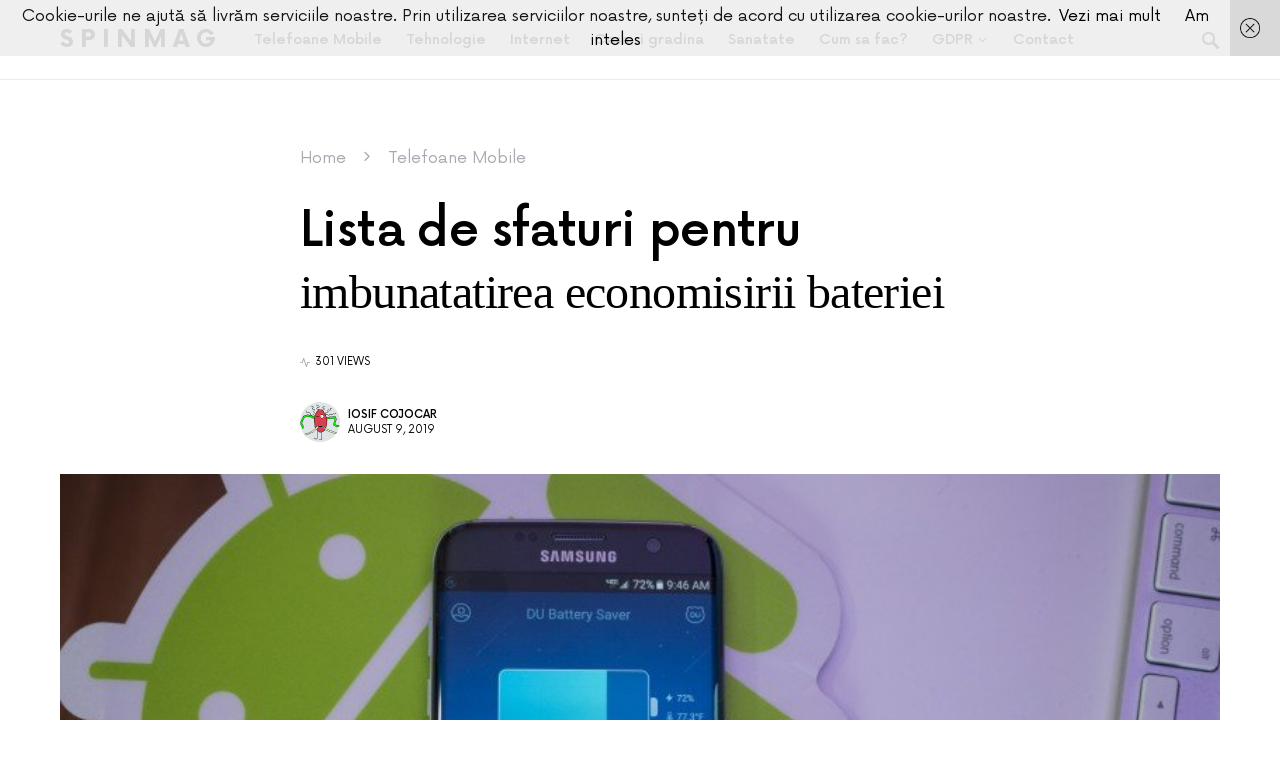

--- FILE ---
content_type: text/html; charset=UTF-8
request_url: https://spinmag.org/lista-de-sfaturi-pentru-imbunatatirea-economisirii-bateriei/
body_size: 15805
content:
<!doctype html>
<html lang="en-US">
<head>
	<meta charset="UTF-8" />
	<meta name="viewport" content="width=device-width, initial-scale=1" />
	<link rel="profile" href="https://gmpg.org/xfn/11" />
	<meta name='robots' content='index, follow, max-image-preview:large, max-snippet:-1, max-video-preview:-1' />

	<!-- This site is optimized with the Yoast SEO plugin v26.8 - https://yoast.com/product/yoast-seo-wordpress/ -->
	<title>Lista de sfaturi pentru imbunatatirea economisirii bateriei</title>
	<link rel="canonical" href="https://spinmag.org/lista-de-sfaturi-pentru-imbunatatirea-economisirii-bateriei/" />
	<meta property="og:locale" content="en_US" />
	<meta property="og:type" content="article" />
	<meta property="og:title" content="Lista de sfaturi pentru imbunatatirea economisirii bateriei" />
	<meta property="og:description" content="Bateria telefonului este probabil prima din lista de piese telefoane care va poate crea neplaceri, iar acest lucru&hellip;" />
	<meta property="og:url" content="https://spinmag.org/lista-de-sfaturi-pentru-imbunatatirea-economisirii-bateriei/" />
	<meta property="og:site_name" content="SpinMag" />
	<meta property="article:published_time" content="2019-08-09T17:37:00+00:00" />
	<meta property="article:modified_time" content="2024-09-24T08:25:53+00:00" />
	<meta property="og:image" content="https://spinmag.org/wp-content/uploads/2019/08/Lista-de-sfaturi-pentru-imbunatatirea-economisirii-bateriei.jpg" />
	<meta property="og:image:width" content="825" />
	<meta property="og:image:height" content="510" />
	<meta property="og:image:type" content="image/jpeg" />
	<meta name="author" content="Iosif Cojocar" />
	<meta name="twitter:card" content="summary_large_image" />
	<meta name="twitter:label1" content="Written by" />
	<meta name="twitter:data1" content="Iosif Cojocar" />
	<meta name="twitter:label2" content="Est. reading time" />
	<meta name="twitter:data2" content="2 minutes" />
	<script type="application/ld+json" class="yoast-schema-graph">{"@context":"https://schema.org","@graph":[{"@type":"Article","@id":"https://spinmag.org/lista-de-sfaturi-pentru-imbunatatirea-economisirii-bateriei/#article","isPartOf":{"@id":"https://spinmag.org/lista-de-sfaturi-pentru-imbunatatirea-economisirii-bateriei/"},"author":{"name":"Iosif Cojocar","@id":"https://spinmag.org/#/schema/person/05f6dd40d2618d32a5776eea08084c65"},"headline":"Lista de sfaturi pentru imbunatatirea economisirii bateriei","datePublished":"2019-08-09T17:37:00+00:00","dateModified":"2024-09-24T08:25:53+00:00","mainEntityOfPage":{"@id":"https://spinmag.org/lista-de-sfaturi-pentru-imbunatatirea-economisirii-bateriei/"},"wordCount":499,"publisher":{"@id":"https://spinmag.org/#organization"},"image":{"@id":"https://spinmag.org/lista-de-sfaturi-pentru-imbunatatirea-economisirii-bateriei/#primaryimage"},"thumbnailUrl":"https://spinmag.org/wp-content/uploads/2019/08/Lista-de-sfaturi-pentru-imbunatatirea-economisirii-bateriei.jpg","keywords":["baterie externa","baterie smartphone noua","imbunatatirea economisirii bateriei","piese telefoane","Sfat pentru expirarea ecranului"],"articleSection":["Telefoane Mobile"],"inLanguage":"en-US"},{"@type":"WebPage","@id":"https://spinmag.org/lista-de-sfaturi-pentru-imbunatatirea-economisirii-bateriei/","url":"https://spinmag.org/lista-de-sfaturi-pentru-imbunatatirea-economisirii-bateriei/","name":"Lista de sfaturi pentru imbunatatirea economisirii bateriei","isPartOf":{"@id":"https://spinmag.org/#website"},"primaryImageOfPage":{"@id":"https://spinmag.org/lista-de-sfaturi-pentru-imbunatatirea-economisirii-bateriei/#primaryimage"},"image":{"@id":"https://spinmag.org/lista-de-sfaturi-pentru-imbunatatirea-economisirii-bateriei/#primaryimage"},"thumbnailUrl":"https://spinmag.org/wp-content/uploads/2019/08/Lista-de-sfaturi-pentru-imbunatatirea-economisirii-bateriei.jpg","datePublished":"2019-08-09T17:37:00+00:00","dateModified":"2024-09-24T08:25:53+00:00","breadcrumb":{"@id":"https://spinmag.org/lista-de-sfaturi-pentru-imbunatatirea-economisirii-bateriei/#breadcrumb"},"inLanguage":"en-US","potentialAction":[{"@type":"ReadAction","target":["https://spinmag.org/lista-de-sfaturi-pentru-imbunatatirea-economisirii-bateriei/"]}]},{"@type":"ImageObject","inLanguage":"en-US","@id":"https://spinmag.org/lista-de-sfaturi-pentru-imbunatatirea-economisirii-bateriei/#primaryimage","url":"https://spinmag.org/wp-content/uploads/2019/08/Lista-de-sfaturi-pentru-imbunatatirea-economisirii-bateriei.jpg","contentUrl":"https://spinmag.org/wp-content/uploads/2019/08/Lista-de-sfaturi-pentru-imbunatatirea-economisirii-bateriei.jpg","width":825,"height":510,"caption":"Lista de sfaturi pentru imbunatatirea economisirii bateriei"},{"@type":"BreadcrumbList","@id":"https://spinmag.org/lista-de-sfaturi-pentru-imbunatatirea-economisirii-bateriei/#breadcrumb","itemListElement":[{"@type":"ListItem","position":1,"name":"Home","item":"https://spinmag.org/"},{"@type":"ListItem","position":2,"name":"Telefoane Mobile","item":"https://spinmag.org/telefoane-mobile-1/"},{"@type":"ListItem","position":3,"name":"Lista de sfaturi pentru imbunatatirea economisirii bateriei"}]},{"@type":"WebSite","@id":"https://spinmag.org/#website","url":"https://spinmag.org/","name":"SpinMag- Tehnologie și Lifestyle La Superlativ","description":"Tehnologie și Lifestyle La Superlativ","publisher":{"@id":"https://spinmag.org/#organization"},"alternateName":"SpinMag.org - Inovație și Inspiratie Pentru Viața Digitală","potentialAction":[{"@type":"SearchAction","target":{"@type":"EntryPoint","urlTemplate":"https://spinmag.org/?s={search_term_string}"},"query-input":{"@type":"PropertyValueSpecification","valueRequired":true,"valueName":"search_term_string"}}],"inLanguage":"en-US"},{"@type":"Organization","@id":"https://spinmag.org/#organization","name":"SpinMag","url":"https://spinmag.org/","logo":{"@type":"ImageObject","inLanguage":"en-US","@id":"https://spinmag.org/#/schema/logo/image/","url":"https://spinmag.org/wp-content/uploads/2023/05/Top-5-Afaceri-Profitabile-in-Romania-pe-care-merita-sa-le-faci.png","contentUrl":"https://spinmag.org/wp-content/uploads/2023/05/Top-5-Afaceri-Profitabile-in-Romania-pe-care-merita-sa-le-faci.png","width":624,"height":416,"caption":"SpinMag"},"image":{"@id":"https://spinmag.org/#/schema/logo/image/"}},{"@type":"Person","@id":"https://spinmag.org/#/schema/person/05f6dd40d2618d32a5776eea08084c65","name":"Iosif Cojocar","image":{"@type":"ImageObject","inLanguage":"en-US","@id":"https://spinmag.org/#/schema/person/image/","url":"https://secure.gravatar.com/avatar/860e85b836416c40b6bb11a98f7410b5982e98d16093e160d67c154f5fbb73ee?s=96&d=monsterid&r=g","contentUrl":"https://secure.gravatar.com/avatar/860e85b836416c40b6bb11a98f7410b5982e98d16093e160d67c154f5fbb73ee?s=96&d=monsterid&r=g","caption":"Iosif Cojocar"},"url":"https://spinmag.org/author/cjofus/"}]}</script>
	<!-- / Yoast SEO plugin. -->


<style id='wp-img-auto-sizes-contain-inline-css'>
img:is([sizes=auto i],[sizes^="auto," i]){contain-intrinsic-size:3000px 1500px}
/*# sourceURL=wp-img-auto-sizes-contain-inline-css */
</style>
<style id='csco-theme-fonts-inline-css'>
@font-face {font-family: now-alt;src: url('https://spinmag.org/wp-content/themes/once/css/fonts/now-alt-300.woff2') format('woff2'),url('https://spinmag.org/wp-content/themes/once/css/fonts/now-alt-300.woff') format('woff');font-weight: 300;font-display: swap;font-style: normal;}@font-face {font-family: now-alt;src: url('https://spinmag.org/wp-content/themes/once/css/fonts/now-alt-regular.woff2') format('woff2'),url('https://spinmag.org/wp-content/themes/once/css/fonts/now-alt-regular.woff') format('woff');font-weight: 400;font-display: swap;font-style: normal;}@font-face {font-family: now-alt;src: url('https://spinmag.org/wp-content/themes/once/css/fonts/now-alt-500.woff2') format('woff2'),url('https://spinmag.org/wp-content/themes/once/css/fonts/now-alt-500.woff') format('woff');font-weight: 500;font-display: swap;font-style: normal;}@font-face {font-family: now-alt;src: url('https://spinmag.org/wp-content/themes/once/css/fonts/now-alt-700.woff2') format('woff2'),url('https://spinmag.org/wp-content/themes/once/css/fonts/now-alt-700.woff') format('woff');font-weight: 700;font-display: swap;font-style: normal;}
/*# sourceURL=csco-theme-fonts-inline-css */
</style>
<style id='wp-block-library-inline-css'>
:root{--wp-block-synced-color:#7a00df;--wp-block-synced-color--rgb:122,0,223;--wp-bound-block-color:var(--wp-block-synced-color);--wp-editor-canvas-background:#ddd;--wp-admin-theme-color:#007cba;--wp-admin-theme-color--rgb:0,124,186;--wp-admin-theme-color-darker-10:#006ba1;--wp-admin-theme-color-darker-10--rgb:0,107,160.5;--wp-admin-theme-color-darker-20:#005a87;--wp-admin-theme-color-darker-20--rgb:0,90,135;--wp-admin-border-width-focus:2px}@media (min-resolution:192dpi){:root{--wp-admin-border-width-focus:1.5px}}.wp-element-button{cursor:pointer}:root .has-very-light-gray-background-color{background-color:#eee}:root .has-very-dark-gray-background-color{background-color:#313131}:root .has-very-light-gray-color{color:#eee}:root .has-very-dark-gray-color{color:#313131}:root .has-vivid-green-cyan-to-vivid-cyan-blue-gradient-background{background:linear-gradient(135deg,#00d084,#0693e3)}:root .has-purple-crush-gradient-background{background:linear-gradient(135deg,#34e2e4,#4721fb 50%,#ab1dfe)}:root .has-hazy-dawn-gradient-background{background:linear-gradient(135deg,#faaca8,#dad0ec)}:root .has-subdued-olive-gradient-background{background:linear-gradient(135deg,#fafae1,#67a671)}:root .has-atomic-cream-gradient-background{background:linear-gradient(135deg,#fdd79a,#004a59)}:root .has-nightshade-gradient-background{background:linear-gradient(135deg,#330968,#31cdcf)}:root .has-midnight-gradient-background{background:linear-gradient(135deg,#020381,#2874fc)}:root{--wp--preset--font-size--normal:16px;--wp--preset--font-size--huge:42px}.has-regular-font-size{font-size:1em}.has-larger-font-size{font-size:2.625em}.has-normal-font-size{font-size:var(--wp--preset--font-size--normal)}.has-huge-font-size{font-size:var(--wp--preset--font-size--huge)}.has-text-align-center{text-align:center}.has-text-align-left{text-align:left}.has-text-align-right{text-align:right}.has-fit-text{white-space:nowrap!important}#end-resizable-editor-section{display:none}.aligncenter{clear:both}.items-justified-left{justify-content:flex-start}.items-justified-center{justify-content:center}.items-justified-right{justify-content:flex-end}.items-justified-space-between{justify-content:space-between}.screen-reader-text{border:0;clip-path:inset(50%);height:1px;margin:-1px;overflow:hidden;padding:0;position:absolute;width:1px;word-wrap:normal!important}.screen-reader-text:focus{background-color:#ddd;clip-path:none;color:#444;display:block;font-size:1em;height:auto;left:5px;line-height:normal;padding:15px 23px 14px;text-decoration:none;top:5px;width:auto;z-index:100000}html :where(.has-border-color){border-style:solid}html :where([style*=border-top-color]){border-top-style:solid}html :where([style*=border-right-color]){border-right-style:solid}html :where([style*=border-bottom-color]){border-bottom-style:solid}html :where([style*=border-left-color]){border-left-style:solid}html :where([style*=border-width]){border-style:solid}html :where([style*=border-top-width]){border-top-style:solid}html :where([style*=border-right-width]){border-right-style:solid}html :where([style*=border-bottom-width]){border-bottom-style:solid}html :where([style*=border-left-width]){border-left-style:solid}html :where(img[class*=wp-image-]){height:auto;max-width:100%}:where(figure){margin:0 0 1em}html :where(.is-position-sticky){--wp-admin--admin-bar--position-offset:var(--wp-admin--admin-bar--height,0px)}@media screen and (max-width:600px){html :where(.is-position-sticky){--wp-admin--admin-bar--position-offset:0px}}

/*# sourceURL=wp-block-library-inline-css */
</style><style id='global-styles-inline-css'>
:root{--wp--preset--aspect-ratio--square: 1;--wp--preset--aspect-ratio--4-3: 4/3;--wp--preset--aspect-ratio--3-4: 3/4;--wp--preset--aspect-ratio--3-2: 3/2;--wp--preset--aspect-ratio--2-3: 2/3;--wp--preset--aspect-ratio--16-9: 16/9;--wp--preset--aspect-ratio--9-16: 9/16;--wp--preset--color--black: #000000;--wp--preset--color--cyan-bluish-gray: #abb8c3;--wp--preset--color--white: #ffffff;--wp--preset--color--pale-pink: #f78da7;--wp--preset--color--vivid-red: #cf2e2e;--wp--preset--color--luminous-vivid-orange: #ff6900;--wp--preset--color--luminous-vivid-amber: #fcb900;--wp--preset--color--light-green-cyan: #7bdcb5;--wp--preset--color--vivid-green-cyan: #00d084;--wp--preset--color--pale-cyan-blue: #8ed1fc;--wp--preset--color--vivid-cyan-blue: #0693e3;--wp--preset--color--vivid-purple: #9b51e0;--wp--preset--gradient--vivid-cyan-blue-to-vivid-purple: linear-gradient(135deg,rgb(6,147,227) 0%,rgb(155,81,224) 100%);--wp--preset--gradient--light-green-cyan-to-vivid-green-cyan: linear-gradient(135deg,rgb(122,220,180) 0%,rgb(0,208,130) 100%);--wp--preset--gradient--luminous-vivid-amber-to-luminous-vivid-orange: linear-gradient(135deg,rgb(252,185,0) 0%,rgb(255,105,0) 100%);--wp--preset--gradient--luminous-vivid-orange-to-vivid-red: linear-gradient(135deg,rgb(255,105,0) 0%,rgb(207,46,46) 100%);--wp--preset--gradient--very-light-gray-to-cyan-bluish-gray: linear-gradient(135deg,rgb(238,238,238) 0%,rgb(169,184,195) 100%);--wp--preset--gradient--cool-to-warm-spectrum: linear-gradient(135deg,rgb(74,234,220) 0%,rgb(151,120,209) 20%,rgb(207,42,186) 40%,rgb(238,44,130) 60%,rgb(251,105,98) 80%,rgb(254,248,76) 100%);--wp--preset--gradient--blush-light-purple: linear-gradient(135deg,rgb(255,206,236) 0%,rgb(152,150,240) 100%);--wp--preset--gradient--blush-bordeaux: linear-gradient(135deg,rgb(254,205,165) 0%,rgb(254,45,45) 50%,rgb(107,0,62) 100%);--wp--preset--gradient--luminous-dusk: linear-gradient(135deg,rgb(255,203,112) 0%,rgb(199,81,192) 50%,rgb(65,88,208) 100%);--wp--preset--gradient--pale-ocean: linear-gradient(135deg,rgb(255,245,203) 0%,rgb(182,227,212) 50%,rgb(51,167,181) 100%);--wp--preset--gradient--electric-grass: linear-gradient(135deg,rgb(202,248,128) 0%,rgb(113,206,126) 100%);--wp--preset--gradient--midnight: linear-gradient(135deg,rgb(2,3,129) 0%,rgb(40,116,252) 100%);--wp--preset--font-size--small: 13px;--wp--preset--font-size--medium: 20px;--wp--preset--font-size--large: 36px;--wp--preset--font-size--x-large: 42px;--wp--preset--spacing--20: 0.44rem;--wp--preset--spacing--30: 0.67rem;--wp--preset--spacing--40: 1rem;--wp--preset--spacing--50: 1.5rem;--wp--preset--spacing--60: 2.25rem;--wp--preset--spacing--70: 3.38rem;--wp--preset--spacing--80: 5.06rem;--wp--preset--shadow--natural: 6px 6px 9px rgba(0, 0, 0, 0.2);--wp--preset--shadow--deep: 12px 12px 50px rgba(0, 0, 0, 0.4);--wp--preset--shadow--sharp: 6px 6px 0px rgba(0, 0, 0, 0.2);--wp--preset--shadow--outlined: 6px 6px 0px -3px rgb(255, 255, 255), 6px 6px rgb(0, 0, 0);--wp--preset--shadow--crisp: 6px 6px 0px rgb(0, 0, 0);}:where(.is-layout-flex){gap: 0.5em;}:where(.is-layout-grid){gap: 0.5em;}body .is-layout-flex{display: flex;}.is-layout-flex{flex-wrap: wrap;align-items: center;}.is-layout-flex > :is(*, div){margin: 0;}body .is-layout-grid{display: grid;}.is-layout-grid > :is(*, div){margin: 0;}:where(.wp-block-columns.is-layout-flex){gap: 2em;}:where(.wp-block-columns.is-layout-grid){gap: 2em;}:where(.wp-block-post-template.is-layout-flex){gap: 1.25em;}:where(.wp-block-post-template.is-layout-grid){gap: 1.25em;}.has-black-color{color: var(--wp--preset--color--black) !important;}.has-cyan-bluish-gray-color{color: var(--wp--preset--color--cyan-bluish-gray) !important;}.has-white-color{color: var(--wp--preset--color--white) !important;}.has-pale-pink-color{color: var(--wp--preset--color--pale-pink) !important;}.has-vivid-red-color{color: var(--wp--preset--color--vivid-red) !important;}.has-luminous-vivid-orange-color{color: var(--wp--preset--color--luminous-vivid-orange) !important;}.has-luminous-vivid-amber-color{color: var(--wp--preset--color--luminous-vivid-amber) !important;}.has-light-green-cyan-color{color: var(--wp--preset--color--light-green-cyan) !important;}.has-vivid-green-cyan-color{color: var(--wp--preset--color--vivid-green-cyan) !important;}.has-pale-cyan-blue-color{color: var(--wp--preset--color--pale-cyan-blue) !important;}.has-vivid-cyan-blue-color{color: var(--wp--preset--color--vivid-cyan-blue) !important;}.has-vivid-purple-color{color: var(--wp--preset--color--vivid-purple) !important;}.has-black-background-color{background-color: var(--wp--preset--color--black) !important;}.has-cyan-bluish-gray-background-color{background-color: var(--wp--preset--color--cyan-bluish-gray) !important;}.has-white-background-color{background-color: var(--wp--preset--color--white) !important;}.has-pale-pink-background-color{background-color: var(--wp--preset--color--pale-pink) !important;}.has-vivid-red-background-color{background-color: var(--wp--preset--color--vivid-red) !important;}.has-luminous-vivid-orange-background-color{background-color: var(--wp--preset--color--luminous-vivid-orange) !important;}.has-luminous-vivid-amber-background-color{background-color: var(--wp--preset--color--luminous-vivid-amber) !important;}.has-light-green-cyan-background-color{background-color: var(--wp--preset--color--light-green-cyan) !important;}.has-vivid-green-cyan-background-color{background-color: var(--wp--preset--color--vivid-green-cyan) !important;}.has-pale-cyan-blue-background-color{background-color: var(--wp--preset--color--pale-cyan-blue) !important;}.has-vivid-cyan-blue-background-color{background-color: var(--wp--preset--color--vivid-cyan-blue) !important;}.has-vivid-purple-background-color{background-color: var(--wp--preset--color--vivid-purple) !important;}.has-black-border-color{border-color: var(--wp--preset--color--black) !important;}.has-cyan-bluish-gray-border-color{border-color: var(--wp--preset--color--cyan-bluish-gray) !important;}.has-white-border-color{border-color: var(--wp--preset--color--white) !important;}.has-pale-pink-border-color{border-color: var(--wp--preset--color--pale-pink) !important;}.has-vivid-red-border-color{border-color: var(--wp--preset--color--vivid-red) !important;}.has-luminous-vivid-orange-border-color{border-color: var(--wp--preset--color--luminous-vivid-orange) !important;}.has-luminous-vivid-amber-border-color{border-color: var(--wp--preset--color--luminous-vivid-amber) !important;}.has-light-green-cyan-border-color{border-color: var(--wp--preset--color--light-green-cyan) !important;}.has-vivid-green-cyan-border-color{border-color: var(--wp--preset--color--vivid-green-cyan) !important;}.has-pale-cyan-blue-border-color{border-color: var(--wp--preset--color--pale-cyan-blue) !important;}.has-vivid-cyan-blue-border-color{border-color: var(--wp--preset--color--vivid-cyan-blue) !important;}.has-vivid-purple-border-color{border-color: var(--wp--preset--color--vivid-purple) !important;}.has-vivid-cyan-blue-to-vivid-purple-gradient-background{background: var(--wp--preset--gradient--vivid-cyan-blue-to-vivid-purple) !important;}.has-light-green-cyan-to-vivid-green-cyan-gradient-background{background: var(--wp--preset--gradient--light-green-cyan-to-vivid-green-cyan) !important;}.has-luminous-vivid-amber-to-luminous-vivid-orange-gradient-background{background: var(--wp--preset--gradient--luminous-vivid-amber-to-luminous-vivid-orange) !important;}.has-luminous-vivid-orange-to-vivid-red-gradient-background{background: var(--wp--preset--gradient--luminous-vivid-orange-to-vivid-red) !important;}.has-very-light-gray-to-cyan-bluish-gray-gradient-background{background: var(--wp--preset--gradient--very-light-gray-to-cyan-bluish-gray) !important;}.has-cool-to-warm-spectrum-gradient-background{background: var(--wp--preset--gradient--cool-to-warm-spectrum) !important;}.has-blush-light-purple-gradient-background{background: var(--wp--preset--gradient--blush-light-purple) !important;}.has-blush-bordeaux-gradient-background{background: var(--wp--preset--gradient--blush-bordeaux) !important;}.has-luminous-dusk-gradient-background{background: var(--wp--preset--gradient--luminous-dusk) !important;}.has-pale-ocean-gradient-background{background: var(--wp--preset--gradient--pale-ocean) !important;}.has-electric-grass-gradient-background{background: var(--wp--preset--gradient--electric-grass) !important;}.has-midnight-gradient-background{background: var(--wp--preset--gradient--midnight) !important;}.has-small-font-size{font-size: var(--wp--preset--font-size--small) !important;}.has-medium-font-size{font-size: var(--wp--preset--font-size--medium) !important;}.has-large-font-size{font-size: var(--wp--preset--font-size--large) !important;}.has-x-large-font-size{font-size: var(--wp--preset--font-size--x-large) !important;}
/*# sourceURL=global-styles-inline-css */
</style>

<style id='classic-theme-styles-inline-css'>
/*! This file is auto-generated */
.wp-block-button__link{color:#fff;background-color:#32373c;border-radius:9999px;box-shadow:none;text-decoration:none;padding:calc(.667em + 2px) calc(1.333em + 2px);font-size:1.125em}.wp-block-file__button{background:#32373c;color:#fff;text-decoration:none}
/*# sourceURL=/wp-includes/css/classic-themes.min.css */
</style>
<link rel='stylesheet' id='wpo_min-header-0-css' href='https://spinmag.org/wp-content/cache/wpo-minify/1766044092/assets/wpo-minify-header-8d7d312e.min.css' media='all' />
<script src="https://spinmag.org/wp-content/cache/wpo-minify/1766044092/assets/wpo-minify-header-7b350e4a.min.js" id="wpo_min-header-0-js"></script>
<link rel="icon" href="https://spinmag.org/wp-content/uploads/2020/09/cropped-LogoMakr_3l8JDs-32x32.png" sizes="32x32" />
<link rel="icon" href="https://spinmag.org/wp-content/uploads/2020/09/cropped-LogoMakr_3l8JDs-192x192.png" sizes="192x192" />
<link rel="apple-touch-icon" href="https://spinmag.org/wp-content/uploads/2020/09/cropped-LogoMakr_3l8JDs-180x180.png" />
<meta name="msapplication-TileImage" content="https://spinmag.org/wp-content/uploads/2020/09/cropped-LogoMakr_3l8JDs-270x270.png" />
<style id="kirki-inline-styles">a:hover, .entry-content a, .must-log-in a, blockquote:before, .post-meta a:hover, .post-meta a:focus, .post-meta .author a:hover, .post-meta .author a:focus, .cs-bg-dark .pk-social-links-scheme-bold:not(.pk-social-links-scheme-light-rounded) .pk-social-links-link .pk-social-links-icon, .subscribe-title, .entry-share .pk-share-buttons-scheme-default .pk-share-buttons-link:hover, .post-sidebar-shares .pk-share-buttons-scheme-default .pk-share-buttons-link:hover, .pk-share-buttons-after-post.pk-share-buttons-scheme-default .pk-share-buttons-link:hover{color:#c4a97c;}article .cs-overlay .post-categories a:hover, .cs-list-articles > li > a:hover:before, .wp-block-button .wp-block-button__link:not(.has-background), .pk-bg-primary, .pk-button-primary, .pk-pin-it:hover, .pk-badge-primary, h2.pk-heading-numbered:before, .cs-bg-dark .pk-social-links-scheme-light-rounded .pk-social-links-link:hover .pk-social-links-icon, .post-sidebar-shares .pk-share-buttons-link .pk-share-buttons-count, .pk-scroll-to-top:hover .cs-icon-arrow, .pk-widget-posts .pk-post-outer:hover .pk-current-number{background-color:#c4a97c;}.site-search-wrap, .cs-featured-post-boxed .featured-post-inner, .widget_search .cs-input-group, .post-subscribe, .cs-bg-dark.post-prev-next-along, .widget .pk-subscribe-form-wrap, .pk-scroll-to-top .cs-icon-arrow, .pk-widget-posts .pk-current-number, .widget .pk-social-links-scheme-light-bg .pk-social-links-link, .widget .pk-social-links-scheme-light-rounded .pk-social-links-link .pk-social-links-icon{background-color:#FAFAFA;}button, input[type="button"], input[type="reset"], input[type="submit"], .button, .site .entry-content .pk-button-primary{color:#000000;}button:hover, input[type="button"]:hover, input[type="reset"]:hover, input[type="submit"]:hover, .button:hover, .site .entry-content .pk-button-primary:hover, .site .entry-content .pk-button-primary:focus, .site .entry-content .pk-button-primary:active{background-color:#000000;}.site button:before, .site .button:before, .site .load-more.loading:before{background-color:#000000;}.site button:hover, .site .button:hover{border-color:#000000;}.header-large .navbar-topbar, .header-with-top-bar .navbar-topbar{background-color:#FAFAFA;}.navbar-primary, .offcanvas-header{background-color:#FFFFFF;}.navbar-nav > .menu-item > a .pk-badge:after{border-color:#FFFFFF;}.navbar-nav .menu-item .sub-menu, .navbar-nav .cs-mega-menu-has-category .sub-menu{background-color:#FFFFFF;}.navbar-nav > li.menu-item-has-children > .sub-menu:after{border-bottom-color:#FFFFFF;}.footer-info{background-color:#FAFAFA;}.meta-category-sep:after{color:#000000;}.meta-category-sep-dash:after, .meta-category-sep-middle:after, .meta-category-sep-diamond:after, .meta-category-sep-square:after, .meta-category-sep-brick:after{background-color:#000000;}.entry-title-effect-simple a:hover .meta-category, .entry-title-effect-simple a:focus .meta-category, .entry-title-effect-simple .meta-category a:hover, .entry-title-effect-simple .meta-category a:focus{color:#c4a97c;}.entry-title-effect-underline a .title-line, .entry-title-effect-shadow a .title-line{background-image:linear-gradient(to right, #c4a97c 0%, #c4a97c 100%);}button, input[type="button"], input[type="reset"], input[type="submit"], .button, .pk-button, .cs-overlay .post-categories a, .site-search [type="search"], .subcategories .cs-nav-link, .post-header .pk-share-buttons-wrap .pk-share-buttons-link, .pk-dropcap-borders:first-letter, .pk-dropcap-bg-inverse:first-letter, .pk-dropcap-bg-light:first-letter, .footer-instagram .instagram-username{-webkit-border-radius:0;-moz-border-radius:0;border-radius:0;}body{font-family:now-alt,-apple-system, BlinkMacSystemFont, "Segoe UI", Roboto, "Helvetica Neue", Arial, sans-serif, "Apple Color Emoji", "Segoe UI Emoji", "Segoe UI Symbol", "Noto Color Emoji";font-size:1rem;font-weight:400;}button, .button, input[type="button"], input[type="reset"], input[type="submit"], .cs-font-primary, .no-comments, .text-action, .archive-wrap .more-link, .share-total, .nav-links, .comment-reply-link, .post-sidebar-tags a, .meta-category a, .read-more, .entry-more a, .navigation.pagination .nav-links > span, .navigation.pagination .nav-links > a, .subcategories .cs-nav-link, .cs-social-accounts .cs-social-label, .post-prev-next .link-label a, .author-social-accounts .author-social-label{font-family:now-alt,-apple-system, BlinkMacSystemFont, "Segoe UI", Roboto, "Helvetica Neue", Arial, sans-serif, "Apple Color Emoji", "Segoe UI Emoji", "Segoe UI Symbol", "Noto Color Emoji";font-size:0.6875rem;font-weight:500;letter-spacing:0.125em;text-transform:uppercase;}.pk-font-primary, .entry-meta-details .pk-share-buttons-count, .entry-meta-details .pk-share-buttons-label, .post-sidebar-shares .pk-share-buttons-label, .footer-instagram .instagram-username, .pk-twitter-counters .number, .pk-instagram-counters .number, .pk-alt-instagram-counters .number, .pk-scroll-to-top .cs-btn-caption{font-family:now-alt,-apple-system, BlinkMacSystemFont, "Segoe UI", Roboto, "Helvetica Neue", Arial, sans-serif, "Apple Color Emoji", "Segoe UI Emoji", "Segoe UI Symbol", "Noto Color Emoji";font-size:0.6875rem;font-weight:500;letter-spacing:0.125em;text-transform:uppercase;}small, input[type="text"], input[type="email"], input[type="url"], input[type="password"], input[type="search"], input[type="number"], input[type="tel"], input[type="range"], input[type="date"], input[type="month"], input[type="week"], input[type="time"], input[type="datetime"], input[type="datetime-local"], input[type="color"], div[class*="meta-"], span[class*="meta-"], select, textarea, label, .cs-font-secondary, .post-meta, .archive-count, .page-subtitle, .site-description, figcaption, .post-tags a, .tagcloud a, .post-format-icon, .comment-metadata, .says, .logged-in-as, .must-log-in, .widget_rss ul li .rss-date, .navbar-brand .tagline, .post-sidebar-shares .total-shares, .cs-breadcrumbs, .searchwp-live-search-no-results em, .searchwp-live-search-no-min-chars:after, .cs-video-tools .cs-tooltip, .entry-details .author-wrap, .entry-details .author-wrap a, .footer-copyright{font-family:now-alt,-apple-system, BlinkMacSystemFont, "Segoe UI", Roboto, "Helvetica Neue", Arial, sans-serif, "Apple Color Emoji", "Segoe UI Emoji", "Segoe UI Symbol", "Noto Color Emoji";font-size:0.6875rem;font-weight:400;text-transform:uppercase;}.wp-caption-text, .wp-block-image figcaption, .wp-block-audio figcaption, .wp-block-embed figcaption, .wp-block-pullquote cite, .wp-block-pullquote.is-style-solid-color blockquote cite, .wp-block-pullquote footer, .wp-block-pullquote .wp-block-pullquote__citation, blockquote cite, .wp-block-quote cite{font-family:now-alt,-apple-system, BlinkMacSystemFont, "Segoe UI", Roboto, "Helvetica Neue", Arial, sans-serif, "Apple Color Emoji", "Segoe UI Emoji", "Segoe UI Symbol", "Noto Color Emoji";font-size:0.6875rem;font-weight:400;text-transform:uppercase;}.pk-font-secondary, .pk-instagram-counters, .pk-alt-instagram-counters, .pk-twitter-counters, .pk-instagram-item .pk-instagram-data .pk-meta, .pk-alt-instagram-item .pk-alt-instagram-data .pk-meta, .entry-share .pk-share-buttons-total, .post-sidebar-shares .pk-share-buttons-total, .pk-share-buttons-after-post .pk-share-buttons-total{font-family:now-alt,-apple-system, BlinkMacSystemFont, "Segoe UI", Roboto, "Helvetica Neue", Arial, sans-serif, "Apple Color Emoji", "Segoe UI Emoji", "Segoe UI Symbol", "Noto Color Emoji";font-size:0.6875rem;font-weight:400;text-transform:uppercase;}.entry-excerpt, .post-excerpt, .pk-alt-instagram-desc{font-family:now-alt,-apple-system, BlinkMacSystemFont, "Segoe UI", Roboto, "Helvetica Neue", Arial, sans-serif, "Apple Color Emoji", "Segoe UI Emoji", "Segoe UI Symbol", "Noto Color Emoji";font-size:0.875rem;line-height:1.5;}.entry-content{font-family:now-alt,-apple-system, BlinkMacSystemFont, "Segoe UI", Roboto, "Helvetica Neue", Arial, sans-serif, "Apple Color Emoji", "Segoe UI Emoji", "Segoe UI Symbol", "Noto Color Emoji";font-size:0.875rem;font-weight:400;letter-spacing:inherit;}.site-title{font-family:now-alt,-apple-system, BlinkMacSystemFont, "Segoe UI", Roboto, "Helvetica Neue", Arial, sans-serif, "Apple Color Emoji", "Segoe UI Emoji", "Segoe UI Symbol", "Noto Color Emoji";font-size:1.5rem;font-weight:700;letter-spacing:0.25em;text-transform:uppercase;}.footer-title{font-family:now-alt,-apple-system, BlinkMacSystemFont, "Segoe UI", Roboto, "Helvetica Neue", Arial, sans-serif, "Apple Color Emoji", "Segoe UI Emoji", "Segoe UI Symbol", "Noto Color Emoji";font-size:1.5rem;font-weight:700;letter-spacing:0.25em;text-transform:uppercase;}.entry-title .title-wrap, .post-header-inner .entry-title, .comment-author .fn, blockquote, .cs-post-carousel .cs-carousel-title, .cs-subscription .cs-subscription-title, .cs-widget-author .cs-author-title, .post-author .title-author{font-family:Prata;font-weight:400;text-transform:none;}.wp-block-quote, .wp-block-quote p{font-family:Prata;font-weight:400;text-transform:none;}.post-subscribe .pk-title, .pk-subscribe-form-wrap .pk-font-heading, .footer-subscribe .pk-title, .pk-widget-posts-template-carousel .entry-title, .pk-alt-instagram-title .pk-alt-title, .pk-inline-posts-container .pk-title, .navbar-subscribe .pk-title:first-line{font-family:Prata;font-weight:400;text-transform:none;}h1, h2, h3, h4, h5, h6, .h1, .h2, .h3, .h4, .h5, .h6, .entry-title .meta-category, .entry-title .meta-category a{font-family:now-alt,-apple-system, BlinkMacSystemFont, "Segoe UI", Roboto, "Helvetica Neue", Arial, sans-serif, "Apple Color Emoji", "Segoe UI Emoji", "Segoe UI Symbol", "Noto Color Emoji";font-weight:500;letter-spacing:-0.0125em;text-transform:none;}.wp-block-cover .wp-block-cover-image-text, .wp-block-cover .wp-block-cover-text, .wp-block-cover h2, .wp-block-cover-image .wp-block-cover-image-text, .wp-block-cover-image .wp-block-cover-text, .wp-block-cover-image h2, .wp-block-pullquote p, p.has-drop-cap:not(:focus):first-letter{font-family:now-alt,-apple-system, BlinkMacSystemFont, "Segoe UI", Roboto, "Helvetica Neue", Arial, sans-serif, "Apple Color Emoji", "Segoe UI Emoji", "Segoe UI Symbol", "Noto Color Emoji";font-weight:500;letter-spacing:-0.0125em;text-transform:none;}.pk-font-heading, .navbar-subscribe .pk-title span{font-family:now-alt,-apple-system, BlinkMacSystemFont, "Segoe UI", Roboto, "Helvetica Neue", Arial, sans-serif, "Apple Color Emoji", "Segoe UI Emoji", "Segoe UI Symbol", "Noto Color Emoji";font-weight:500;letter-spacing:-0.0125em;text-transform:none;}.entry-title-style .title-wrap:first-line, .entry-header .post-header-inner .entry-title:first-line, .archive-full .entry-title:first-line, .comment-author .fn:first-line, .cs-post-carousel .cs-carousel-title:first-line, .cs-subscription .cs-subscription-title:first-line, .post-author .title-author:first-line, .cs-widget-author .cs-author-title:first-line, .cs-mm-post .entry-title:first-line, .footer-subscribe .pk-title:first-line, .pk-subscribe-form-wrap .pk-font-heading:first-line, .pk-font-heading:first-line, .post-subscribe .pk-title:first-line, .pk-alt-instagram-title .pk-alt-title:first-line, .pk-inline-posts-container .pk-title:first-line{font-family:now-alt,-apple-system, BlinkMacSystemFont, "Segoe UI", Roboto, "Helvetica Neue", Arial, sans-serif, "Apple Color Emoji", "Segoe UI Emoji", "Segoe UI Symbol", "Noto Color Emoji";font-weight:500;letter-spacing:-0.0125em;text-transform:none;}.title-block, .pk-font-block{font-family:now-alt,-apple-system, BlinkMacSystemFont, "Segoe UI", Roboto, "Helvetica Neue", Arial, sans-serif, "Apple Color Emoji", "Segoe UI Emoji", "Segoe UI Symbol", "Noto Color Emoji";font-size:0.6875rem;font-weight:500;letter-spacing:0.025em;text-transform:uppercase;color:#000000;}.navbar-nav > li > a, .cs-mega-menu-child > a, .widget_archive li, .widget_categories li, .widget_meta li a, .widget_nav_menu .menu > li > a, .widget_pages .page_item a{font-family:now-alt,-apple-system, BlinkMacSystemFont, "Segoe UI", Roboto, "Helvetica Neue", Arial, sans-serif, "Apple Color Emoji", "Segoe UI Emoji", "Segoe UI Symbol", "Noto Color Emoji";font-size:0.875rem;font-weight:500;text-transform:none;}.navbar-nav .sub-menu > li > a, .navbar-topbar .navbar-nav > li > a, .widget_nav_menu .sub-menu > li > a{font-family:now-alt,-apple-system, BlinkMacSystemFont, "Segoe UI", Roboto, "Helvetica Neue", Arial, sans-serif, "Apple Color Emoji", "Segoe UI Emoji", "Segoe UI Symbol", "Noto Color Emoji";font-size:0.8125rem;font-weight:400;text-transform:none;}#menu-additional.navbar-nav > li > a{font-family:now-alt,-apple-system, BlinkMacSystemFont, "Segoe UI", Roboto, "Helvetica Neue", Arial, sans-serif, "Apple Color Emoji", "Segoe UI Emoji", "Segoe UI Symbol", "Noto Color Emoji";font-size:0.8125rem;font-weight:500;text-transform:none;}.navbar-primary .navbar-wrap, .navbar-primary .navbar-content{height:80px;}.offcanvas-header{flex:0 0 80px;}.post-sidebar-shares{top:calc( 80px + 20px );}.admin-bar .post-sidebar-shares{top:calc( 80px + 52px );}.header-large .post-sidebar-shares{top:calc( 80px * 2 + 52px );}.header-large.admin-bar .post-sidebar-shares{top:calc( 80px * 2 + 52px );}.section-featured-post{background-color:#FFFFFF;}.section-post-tiles{background-color:#FFFFFF;}.section-post-carousel{background-color:#FAFAFA;}@media (min-width: 1020px){.cs-bg-dark.post-prev-next-along .link-content:hover{background-color:#FAFAFA;}}/* cyrillic-ext */
@font-face {
  font-family: 'Prata';
  font-style: normal;
  font-weight: 400;
  font-display: swap;
  src: url(/home4/fbggake3/public_html/wp-content/fonts/prata/6xKhdSpbNNCT-sWCCm7JLQ.woff2) format('woff2');
  unicode-range: U+0460-052F, U+1C80-1C8A, U+20B4, U+2DE0-2DFF, U+A640-A69F, U+FE2E-FE2F;
}
/* cyrillic */
@font-face {
  font-family: 'Prata';
  font-style: normal;
  font-weight: 400;
  font-display: swap;
  src: url(/home4/fbggake3/public_html/wp-content/fonts/prata/6xKhdSpbNNCT-sWLCm7JLQ.woff2) format('woff2');
  unicode-range: U+0301, U+0400-045F, U+0490-0491, U+04B0-04B1, U+2116;
}
/* vietnamese */
@font-face {
  font-family: 'Prata';
  font-style: normal;
  font-weight: 400;
  font-display: swap;
  src: url(/home4/fbggake3/public_html/wp-content/fonts/prata/6xKhdSpbNNCT-sWACm7JLQ.woff2) format('woff2');
  unicode-range: U+0102-0103, U+0110-0111, U+0128-0129, U+0168-0169, U+01A0-01A1, U+01AF-01B0, U+0300-0301, U+0303-0304, U+0308-0309, U+0323, U+0329, U+1EA0-1EF9, U+20AB;
}
/* latin */
@font-face {
  font-family: 'Prata';
  font-style: normal;
  font-weight: 400;
  font-display: swap;
  src: url(/home4/fbggake3/public_html/wp-content/fonts/prata/6xKhdSpbNNCT-sWPCm4.woff2) format('woff2');
  unicode-range: U+0000-00FF, U+0131, U+0152-0153, U+02BB-02BC, U+02C6, U+02DA, U+02DC, U+0304, U+0308, U+0329, U+2000-206F, U+20AC, U+2122, U+2191, U+2193, U+2212, U+2215, U+FEFF, U+FFFD;
}/* cyrillic-ext */
@font-face {
  font-family: 'Prata';
  font-style: normal;
  font-weight: 400;
  font-display: swap;
  src: url(/home4/fbggake3/public_html/wp-content/fonts/prata/6xKhdSpbNNCT-sWCCm7JLQ.woff2) format('woff2');
  unicode-range: U+0460-052F, U+1C80-1C8A, U+20B4, U+2DE0-2DFF, U+A640-A69F, U+FE2E-FE2F;
}
/* cyrillic */
@font-face {
  font-family: 'Prata';
  font-style: normal;
  font-weight: 400;
  font-display: swap;
  src: url(/home4/fbggake3/public_html/wp-content/fonts/prata/6xKhdSpbNNCT-sWLCm7JLQ.woff2) format('woff2');
  unicode-range: U+0301, U+0400-045F, U+0490-0491, U+04B0-04B1, U+2116;
}
/* vietnamese */
@font-face {
  font-family: 'Prata';
  font-style: normal;
  font-weight: 400;
  font-display: swap;
  src: url(/home4/fbggake3/public_html/wp-content/fonts/prata/6xKhdSpbNNCT-sWACm7JLQ.woff2) format('woff2');
  unicode-range: U+0102-0103, U+0110-0111, U+0128-0129, U+0168-0169, U+01A0-01A1, U+01AF-01B0, U+0300-0301, U+0303-0304, U+0308-0309, U+0323, U+0329, U+1EA0-1EF9, U+20AB;
}
/* latin */
@font-face {
  font-family: 'Prata';
  font-style: normal;
  font-weight: 400;
  font-display: swap;
  src: url(/home4/fbggake3/public_html/wp-content/fonts/prata/6xKhdSpbNNCT-sWPCm4.woff2) format('woff2');
  unicode-range: U+0000-00FF, U+0131, U+0152-0153, U+02BB-02BC, U+02C6, U+02DA, U+02DC, U+0304, U+0308, U+0329, U+2000-206F, U+20AC, U+2122, U+2191, U+2193, U+2212, U+2215, U+FEFF, U+FFFD;
}/* cyrillic-ext */
@font-face {
  font-family: 'Prata';
  font-style: normal;
  font-weight: 400;
  font-display: swap;
  src: url(/home4/fbggake3/public_html/wp-content/fonts/prata/6xKhdSpbNNCT-sWCCm7JLQ.woff2) format('woff2');
  unicode-range: U+0460-052F, U+1C80-1C8A, U+20B4, U+2DE0-2DFF, U+A640-A69F, U+FE2E-FE2F;
}
/* cyrillic */
@font-face {
  font-family: 'Prata';
  font-style: normal;
  font-weight: 400;
  font-display: swap;
  src: url(/home4/fbggake3/public_html/wp-content/fonts/prata/6xKhdSpbNNCT-sWLCm7JLQ.woff2) format('woff2');
  unicode-range: U+0301, U+0400-045F, U+0490-0491, U+04B0-04B1, U+2116;
}
/* vietnamese */
@font-face {
  font-family: 'Prata';
  font-style: normal;
  font-weight: 400;
  font-display: swap;
  src: url(/home4/fbggake3/public_html/wp-content/fonts/prata/6xKhdSpbNNCT-sWACm7JLQ.woff2) format('woff2');
  unicode-range: U+0102-0103, U+0110-0111, U+0128-0129, U+0168-0169, U+01A0-01A1, U+01AF-01B0, U+0300-0301, U+0303-0304, U+0308-0309, U+0323, U+0329, U+1EA0-1EF9, U+20AB;
}
/* latin */
@font-face {
  font-family: 'Prata';
  font-style: normal;
  font-weight: 400;
  font-display: swap;
  src: url(/home4/fbggake3/public_html/wp-content/fonts/prata/6xKhdSpbNNCT-sWPCm4.woff2) format('woff2');
  unicode-range: U+0000-00FF, U+0131, U+0152-0153, U+02BB-02BC, U+02C6, U+02DA, U+02DC, U+0304, U+0308, U+0329, U+2000-206F, U+20AC, U+2122, U+2191, U+2193, U+2212, U+2215, U+FEFF, U+FFFD;
}</style></head>

<body class="wp-singular post-template-default single single-post postid-3556 single-format-standard wp-embed-responsive wp-theme-once cs-page-layout-disabled header-compact navbar-sticky-enabled navbar-smart-enabled sticky-sidebar-enabled stick-to-bottom block-align-enabled design-preview-effect-none design-title-right-border">

	<div class="site-overlay"></div>

	<div class="offcanvas">

		<div class="offcanvas-header">

			
			<nav class="navbar navbar-offcanvas">

									<a class="offcanvas-brand site-title" href="https://spinmag.org/" rel="home">SpinMag</a>
					
				<button type="button" class="toggle-offcanvas">
					<i class="cs-icon cs-icon-x"></i>
				</button>

			</nav>

			
		</div>

		<aside class="offcanvas-sidebar">
			<div class="offcanvas-inner widget-area">
				<div class="widget widget_nav_menu cs-d-lg-none"><div class="menu-menu-1-container"><ul id="menu-menu-1" class="menu"><li id="menu-item-15" class="menu-item menu-item-type-taxonomy menu-item-object-category current-post-ancestor current-menu-parent current-post-parent menu-item-15"><a href="https://spinmag.org/telefoane-mobile-1/">Telefoane Mobile</a></li>
<li id="menu-item-14" class="menu-item menu-item-type-taxonomy menu-item-object-category menu-item-14"><a href="https://spinmag.org/tehnologie-1/">Tehnologie</a></li>
<li id="menu-item-12" class="menu-item menu-item-type-taxonomy menu-item-object-category menu-item-12"><a href="https://spinmag.org/internet-1/">Internet</a></li>
<li id="menu-item-5706" class="menu-item menu-item-type-taxonomy menu-item-object-category menu-item-5706"><a href="https://spinmag.org/casa-si-gradina/">Casa si gradina</a></li>
<li id="menu-item-5707" class="menu-item menu-item-type-taxonomy menu-item-object-category menu-item-5707"><a href="https://spinmag.org/sanatate-1/">Sanatate</a></li>
<li id="menu-item-10" class="menu-item menu-item-type-taxonomy menu-item-object-category menu-item-10"><a href="https://spinmag.org/cum-sa-fac/">Cum sa fac?</a></li>
<li id="menu-item-2224" class="menu-item menu-item-type-post_type menu-item-object-page menu-item-has-children menu-item-2224"><a href="https://spinmag.org/gdpr/">GDPR</a>
<ul class="sub-menu">
	<li id="menu-item-2228" class="menu-item menu-item-type-post_type menu-item-object-page menu-item-2228"><a href="https://spinmag.org/cookie-policy/">Politica privind Cookie-urile</a></li>
	<li id="menu-item-2227" class="menu-item menu-item-type-post_type menu-item-object-page menu-item-2227"><a href="https://spinmag.org/termeni-si-conditii/">Termeni si conditii</a></li>
	<li id="menu-item-2226" class="menu-item menu-item-type-post_type menu-item-object-page menu-item-2226"><a href="https://spinmag.org/stergerea-datelor-cu-caracter-personal/">Stergerea datelor cu caracter personal</a></li>
	<li id="menu-item-2225" class="menu-item menu-item-type-post_type menu-item-object-page menu-item-2225"><a href="https://spinmag.org/disclaimer/">Disclaimer</a></li>
</ul>
</li>
<li id="menu-item-8" class="menu-item menu-item-type-post_type menu-item-object-page menu-item-8"><a href="https://spinmag.org/contact/">Contact</a></li>
</ul></div></div>
							</div>
		</aside>
	</div>

<div id="page" class="site">

	
	<div class="site-inner">

		
		<header id="masthead" class="site-header">
			


<nav class="navbar navbar-primary ">

	
	<div class="navbar-wrap ">

		<div class="navbar-container">

			<div class="navbar-content">

				<div class="navbar-col">
							<a class="navbar-toggle-offcanvas toggle-offcanvas  cs-d-lg-none">
			<span></span>
			<span></span>
			<span></span>
		</a>
				<div class="navbar-brand">
							<a class="site-title" href="https://spinmag.org/" rel="home">SpinMag</a>
						</div>
		<ul id="menu-menu-2" class="navbar-nav "><li class="menu-item menu-item-type-taxonomy menu-item-object-category current-post-ancestor current-menu-parent current-post-parent menu-item-15"><a href="https://spinmag.org/telefoane-mobile-1/"><span>Telefoane Mobile</span></a></li>
<li class="menu-item menu-item-type-taxonomy menu-item-object-category menu-item-14"><a href="https://spinmag.org/tehnologie-1/"><span>Tehnologie</span></a></li>
<li class="menu-item menu-item-type-taxonomy menu-item-object-category menu-item-12"><a href="https://spinmag.org/internet-1/"><span>Internet</span></a></li>
<li class="menu-item menu-item-type-taxonomy menu-item-object-category menu-item-5706"><a href="https://spinmag.org/casa-si-gradina/"><span>Casa si gradina</span></a></li>
<li class="menu-item menu-item-type-taxonomy menu-item-object-category menu-item-5707"><a href="https://spinmag.org/sanatate-1/"><span>Sanatate</span></a></li>
<li class="menu-item menu-item-type-taxonomy menu-item-object-category menu-item-10"><a href="https://spinmag.org/cum-sa-fac/"><span>Cum sa fac?</span></a></li>
<li class="menu-item menu-item-type-post_type menu-item-object-page menu-item-has-children menu-item-2224"><a href="https://spinmag.org/gdpr/"><span>GDPR</span></a>
<ul class="sub-menu">
	<li class="menu-item menu-item-type-post_type menu-item-object-page menu-item-2228"><a href="https://spinmag.org/cookie-policy/">Politica privind Cookie-urile</a></li>
	<li class="menu-item menu-item-type-post_type menu-item-object-page menu-item-2227"><a href="https://spinmag.org/termeni-si-conditii/">Termeni si conditii</a></li>
	<li class="menu-item menu-item-type-post_type menu-item-object-page menu-item-2226"><a href="https://spinmag.org/stergerea-datelor-cu-caracter-personal/">Stergerea datelor cu caracter personal</a></li>
	<li class="menu-item menu-item-type-post_type menu-item-object-page menu-item-2225"><a href="https://spinmag.org/disclaimer/">Disclaimer</a></li>
</ul>
</li>
<li class="menu-item menu-item-type-post_type menu-item-object-page menu-item-8"><a href="https://spinmag.org/contact/"><span>Contact</span></a></li>
</ul>				</div>

				<div class="navbar-col">
									</div>

				<div class="navbar-col">
							<a class="navbar-toggle-search toggle-search">
			<i class="cs-icon cs-icon-search"></i>
		</a>
						</div>

			</div><!-- .navbar-content -->

		</div><!-- .navbar-container -->

	</div><!-- .navbar-wrap -->

	
<div class="site-search-wrap " id="search">
	<div class="site-search">
		<div class="cs-container">
			<div class="search-form-wrap">
				
<form role="search" method="get" class="search-form" action="https://spinmag.org/">
	<label class="sr-only">Search for:</label>
	<div class="cs-input-group">
		<input type="search" value="" name="s" data-swplive="true" data-swpengine="default" data-swpconfig="default" class="search-field" placeholder="Enter keyword" required>
		<button type="submit" class="search-submit">Search</button>
	</div>
</form>
				<span class="search-close"></span>
			</div>
		</div>
	</div>
</div>

</nav><!-- .navbar -->
		</header><!-- #masthead -->

		
		<div class="site-primary">

			
			<div class="site-content sidebar-disabled post-sidebar-disabled">

				
				<div class="cs-container">

					
					<div id="content" class="main-content">

						
	<div id="primary" class="content-area">

		
		<main id="main" class="site-main">

			
			
				
					
<article class="post-3556 post type-post status-publish format-standard has-post-thumbnail category-telefoane-mobile-1 tag-baterie-externa tag-baterie-smartphone-noua tag-imbunatatirea-economisirii-bateriei tag-piese-telefoane tag-sfat-pentru-expirarea-ecranului">

	<!-- Full Post Layout -->
	
	
		
<section class="entry-header entry-header-standard entry-header-thumbnail">

	<div class="cs-breadcrumbs" id="breadcrumbs"><span><span><a href="https://spinmag.org/">Home</a></span> <span class="cs-separator"></span> <span><a href="https://spinmag.org/telefoane-mobile-1/">Telefoane Mobile</a></span></span></div>
	<div class="entry-header-inner">

					<div class="post-media">
				<figure >
					<a href="https://spinmag.org/wp-content/uploads/2019/08/Lista-de-sfaturi-pentru-imbunatatirea-economisirii-bateriei.jpg">
						<img width="825" height="510" src="https://spinmag.org/wp-content/uploads/2019/08/Lista-de-sfaturi-pentru-imbunatatirea-economisirii-bateriei.jpg" class="pk-lazyload-disabled wp-post-image" alt="Lista de sfaturi pentru imbunatatirea economisirii bateriei" decoding="async" fetchpriority="high" srcset="https://spinmag.org/wp-content/uploads/2019/08/Lista-de-sfaturi-pentru-imbunatatirea-economisirii-bateriei.jpg 825w, https://spinmag.org/wp-content/uploads/2019/08/Lista-de-sfaturi-pentru-imbunatatirea-economisirii-bateriei-300x185.jpg 300w, https://spinmag.org/wp-content/uploads/2019/08/Lista-de-sfaturi-pentru-imbunatatirea-economisirii-bateriei-768x475.jpg 768w" sizes="(max-width: 825px) 100vw, 825px" />					</a>
									</figure>
			</div>
			
		<div class="post-header-inner">

			
			
							<h1 class="entry-title">Lista de sfaturi pentru imbunatatirea economisirii bateriei</h1>			
								<div class="entry-inline-meta">
						<ul class="post-meta"><li class="meta-views"><i class="cs-icon cs-icon-activity"></i>301 views</li></ul>					</div>
					
			
						<div class="entry-details">
									<div class="entry-author">
																<a class="author" href="https://spinmag.org/author/cjofus/"><img alt='' src='https://secure.gravatar.com/avatar/860e85b836416c40b6bb11a98f7410b5982e98d16093e160d67c154f5fbb73ee?s=40&#038;d=monsterid&#038;r=g' srcset='https://secure.gravatar.com/avatar/860e85b836416c40b6bb11a98f7410b5982e98d16093e160d67c154f5fbb73ee?s=80&#038;d=monsterid&#038;r=g 2x' class='avatar avatar-40 photo' height='40' width='40' decoding='async'/></a>
									
						<div class="entry-info">

							<div class="author-wrap"><a href="https://spinmag.org/author/cjofus/">Iosif Cojocar</a></div><ul class="post-meta"><li class="meta-date">August 9, 2019</li></ul>						</div>
					</div>
				
							</div>
			
			
		</div>

	</div>

</section>
			<div class="entry-container">
				
		<!-- Full Post Layout and Full Content -->
		<div class="entry entry-content-wrap">

			
			<div class="entry-content">

				<p>Bateria telefonului este probabil prima din lista de piese telefoane care va poate crea neplaceri, iar acest lucru este firesc in conditiile in care smartphone-urile se descarca uneori mult prea repede. In cazul in care doriti sa preveniti o asemenea surpriza neplacuta, mai ales atunci cand va aflati undeva departe de casa si nu aveti incarcator sau baterie externa pentru a va incarca bateria, trebuie sa puneti in practica anumite sfaturi, pe care le veti descoperi in urmatoarele randuri.</p>
<p><strong>Luminozitatea afisajului</strong></p>
<p>Ecranul telefonului dvs. este ceva care va consuma cea mai mare parte a bateriei. Nu folositi niciodata functia de luminozitate automata din telefonul mobil, utilizati in schimb setari manuale. Desi ne simtim convenabil in timp ce folosim luminozitatea automata, atunci cand suntem intr-un loc intunecat, ecranul se intuneca si cand suntem afara intr-un loc luminos, luminozitatea creste automat.</p>
<p>Dar nivelurile pe care le foloseste algoritmul de luminozitate automata sunt inca mai luminoase decat ceea ce ne dorim. Mai mult, senzorul pentru a recunoaste lumina din jurul tau lucreaza intotdeauna pentru a regla luminozitatea automata pentru tine. Daca opriti luminozitatea automata si o reglati manual in functie de nevoia dvs. puteti obtine o usoara imbunatatire a duratei de viata a bateriei telefonului.</p>
<p><strong>Sfat pentru expirarea ecranului</strong></p>
<p>Este durata de timp, dupa acea perioada specifica, ecranul dvs. se opreste. Uneori este setat pe 1 sau chiar 2 minute pe telefon. Ceea ce se intampla dupa ce, de exemplu, primiti o notificare care nu poate fi nedorita, ecranul se porneste sau deblocati telefonul pentru a verifica acea notificare, acum este pornit pentru acea perioada specifica de timp definita in setari.</p>
<p>Puteti modifica aceste setari la mai putin timp, puteti schimba limita de oprire a ecranului numai la 20 pana la 15 secunde. S-ar putea sa va simtiti penibil cand cititi ceva lung, dar acest lucru este benefic in majoritatea cazurilor si puteti avea o durata de viata mai buna a bateriei.</p>
<p><strong>Imagini de fundal</strong></p>
<p>Niciodata nu incercati sa utilizati un fundal viu, desi este atractiv. Utilizati imagini de fundal simple statice si daca telefonul dvs. are un ecran AMOLED, incercati sa utilizati un tapet negru simplu sau un mod intunecat in telefon. Deoarece in ecranele AMOLED sau OLED, pixelii se opresc complet pentru a va arata culoarea neagra. Acest lucru imbunatateste intr &#8211; adevar dvs. bateria telefonului viata.</p>
<p><strong>Opriti wifi, datele mobile si Bluetooth</strong></p>
<p>Atunci cand nu folositi wifi, datele mobile sau functia Bluetooth, cu siguranta este indicat sa le dezactivati, in conditiile in care acestea in momentul in care sunt active, consuma destul de multe resurse. Cand observati ca nivelul bateriei este scazut, cu siguranta trebuie sa le inchideti cat mai repede, iar astfel veti economisi energie.</p>
<p>Ei bine, acestea sunt doar cateva trucuri si sfaturi care va pot ajuta sa economisiti energie. In cazul in care bateria deja este depasita de situatie si orice truc ati incerca, nu rezista incarcata, atunci cel mai probabil veti ajunge in situatia de a va comanda o baterie smartphone noua.</p>

			</div>
					</div>

					</div>
			
	
</article>

				

<div class="post-author">

	<div class="authors-default">

			<div class="author-wrap">
			<div class="author">
				<div class="author-data">
					<div class="author-avatar">
						<a href="https://spinmag.org/author/cjofus/" rel="author">
							<img alt='' src='https://secure.gravatar.com/avatar/860e85b836416c40b6bb11a98f7410b5982e98d16093e160d67c154f5fbb73ee?s=68&#038;d=monsterid&#038;r=g' srcset='https://secure.gravatar.com/avatar/860e85b836416c40b6bb11a98f7410b5982e98d16093e160d67c154f5fbb73ee?s=136&#038;d=monsterid&#038;r=g 2x' class='avatar avatar-68 photo' height='68' width='68' loading='lazy' decoding='async'/>						</a>
					</div>
					<h5 class="title-author">
						<span class="title-prefix">Post written by:</span>
						<span class="fn">
							<a href="https://spinmag.org/author/cjofus/" rel="author">
								Iosif Cojocar							</a>
						</span>
					</h5>
				</div>

				
							</div>
		</div>
	
	</div>

</div>

	<div class="post-prev-next post-prev-next-along post-prev-next-grid">
						<div class="link-content prev-link">
					<div class="link-label">
						<a class="link-arrow" href="https://spinmag.org/de-ce-sa-apelezi-la-servicii-funerare-iasi/">
							Previous Article						</a>
					</div>

					<article class="post-3552 post type-post status-publish format-standard has-post-thumbnail category-cum-sa-fac category-diverse tag-afectiuni-cronice tag-apelezi-la-servicii-funerare-iasi tag-ceremonia-de-inmormantare tag-persoana-draga-decedata tag-servicii-funerare tag-servicii-funerare-iasi">
						<div class="post-outer">
															<div class="post-inner entry-thumbnail">
									<div class="cs-overlay cs-overlay-transparent cs-overlay-ratio cs-ratio-landscape">
										<div class="cs-overlay-background">
											<img width="380" height="126" src="https://spinmag.org/wp-content/uploads/2019/08/De-ce-sa-apelezi-la-servicii-funerare-Iasi.jpg" class="attachment-csco-thumbnail size-csco-thumbnail wp-post-image" alt="De ce sa apelezi la servicii funerare Iasi?" decoding="async" loading="lazy" srcset="https://spinmag.org/wp-content/uploads/2019/08/De-ce-sa-apelezi-la-servicii-funerare-Iasi.jpg 800w, https://spinmag.org/wp-content/uploads/2019/08/De-ce-sa-apelezi-la-servicii-funerare-Iasi-300x100.jpg 300w, https://spinmag.org/wp-content/uploads/2019/08/De-ce-sa-apelezi-la-servicii-funerare-Iasi-768x255.jpg 768w" sizes="auto, (max-width: 380px) 100vw, 380px" />																					</div>
																				<a href="https://spinmag.org/de-ce-sa-apelezi-la-servicii-funerare-iasi/" class="cs-overlay-link"></a>
									</div>
								</div>
							
							<div class="post-inner">

											<div class="entry-details">
									<div class="entry-author">
																<a class="author" href="https://spinmag.org/author/cjofus/"><img alt='' src='https://secure.gravatar.com/avatar/860e85b836416c40b6bb11a98f7410b5982e98d16093e160d67c154f5fbb73ee?s=40&#038;d=monsterid&#038;r=g' srcset='https://secure.gravatar.com/avatar/860e85b836416c40b6bb11a98f7410b5982e98d16093e160d67c154f5fbb73ee?s=80&#038;d=monsterid&#038;r=g 2x' class='avatar avatar-40 photo' height='40' width='40' loading='lazy' decoding='async'/></a>
									
						<div class="entry-info">

							<div class="author-wrap"><a href="https://spinmag.org/author/cjofus/">Iosif Cojocar</a></div><ul class="post-meta"><li class="meta-date">August 2, 2019</li></ul>						</div>
					</div>
				
							</div>
			
																	<header class="entry-header">
												<h2 class="entry-title entry-cat-title entry-title-effect-simple">
							<a href="https://spinmag.org/de-ce-sa-apelezi-la-servicii-funerare-iasi/" title="De ce sa apelezi la servicii funerare Iasi?">
					<span class="meta-category meta-category-sep meta-category-sep-dash">Diverse</span><span class="title-wrap"><span class="title-line">De ce sa apelezi la servicii funerare Iasi?</span></span>				</a>
					</h2>
											</header>
								
								<ul class="post-meta"><li class="meta-views"><i class="cs-icon cs-icon-activity"></i>313 views</li></ul>							</div>

						</div>

					</article>
				</div>
							<div class="link-content next-link">
					<div class="link-label">
						<a class="link-arrow" href="https://spinmag.org/trenduri-seo-care-vor-conta-foarte-mult-in-2019/">
							Next Article						</a>
					</div>

					<article class="post-3559 post type-post status-publish format-standard has-post-thumbnail category-seo-1 tag-analistul-google-trends tag-cel-mai-bun-motor-de-cautare tag-pagespeed-insights tag-seo-powersuite tag-strategia-dvs-seo tag-tendintele-seo tag-trenduri-seo">
						<div class="post-outer">
															<div class="post-inner entry-thumbnail">
									<div class="cs-overlay cs-overlay-transparent cs-overlay-ratio cs-ratio-landscape">
										<div class="cs-overlay-background">
											<img width="380" height="199" src="https://spinmag.org/wp-content/uploads/2019/08/Trenduri-SEO-care-vor-conta-foarte-mult-in-2019.jpg" class="attachment-csco-thumbnail size-csco-thumbnail wp-post-image" alt="Trenduri SEO care vor conta foarte mult in 2019" decoding="async" loading="lazy" srcset="https://spinmag.org/wp-content/uploads/2019/08/Trenduri-SEO-care-vor-conta-foarte-mult-in-2019.jpg 1200w, https://spinmag.org/wp-content/uploads/2019/08/Trenduri-SEO-care-vor-conta-foarte-mult-in-2019-300x157.jpg 300w, https://spinmag.org/wp-content/uploads/2019/08/Trenduri-SEO-care-vor-conta-foarte-mult-in-2019-768x402.jpg 768w, https://spinmag.org/wp-content/uploads/2019/08/Trenduri-SEO-care-vor-conta-foarte-mult-in-2019-1024x536.jpg 1024w, https://spinmag.org/wp-content/uploads/2019/08/Trenduri-SEO-care-vor-conta-foarte-mult-in-2019-1170x610.jpg 1170w" sizes="auto, (max-width: 380px) 100vw, 380px" />																					</div>
																				<a href="https://spinmag.org/trenduri-seo-care-vor-conta-foarte-mult-in-2019/" class="cs-overlay-link"></a>
									</div>
								</div>
							
							<div class="post-inner">

											<div class="entry-details">
									<div class="entry-author">
																<a class="author" href="https://spinmag.org/author/cjofus/"><img alt='' src='https://secure.gravatar.com/avatar/860e85b836416c40b6bb11a98f7410b5982e98d16093e160d67c154f5fbb73ee?s=40&#038;d=monsterid&#038;r=g' srcset='https://secure.gravatar.com/avatar/860e85b836416c40b6bb11a98f7410b5982e98d16093e160d67c154f5fbb73ee?s=80&#038;d=monsterid&#038;r=g 2x' class='avatar avatar-40 photo' height='40' width='40' loading='lazy' decoding='async'/></a>
									
						<div class="entry-info">

							<div class="author-wrap"><a href="https://spinmag.org/author/cjofus/">Iosif Cojocar</a></div><ul class="post-meta"><li class="meta-date">August 12, 2019</li></ul>						</div>
					</div>
				
							</div>
			
																	<header class="entry-header">
												<h2 class="entry-title entry-cat-title entry-title-effect-simple">
							<a href="https://spinmag.org/trenduri-seo-care-vor-conta-foarte-mult-in-2019/" title="Trenduri SEO care vor conta foarte mult in 2019">
					<span class="meta-category meta-category-sep meta-category-sep-dash">Seo</span><span class="title-wrap"><span class="title-line">Trenduri SEO care vor conta foarte mult in 2019</span></span>				</a>
					</h2>
											</header>
								
								<ul class="post-meta"><li class="meta-views"><i class="cs-icon cs-icon-activity"></i>482 views</li></ul>							</div>

						</div>

					</article>
				</div>
				</div>
			<section class="post-archive archive-related">

			<div class="archive-wrap">

				
				<div class="title-block-wrap">
					<h5 class="title-block">
						You May Also Like					</h5>
				</div>

				<div class="archive-main archive-grid">

					
<article class="post-519 post type-post status-publish format-standard has-post-thumbnail category-telefoane-mobile-1 tag-accesorii-telefoane tag-camera-foto tag-fotograf-profesionist">
	<div class="post-outer">

					<div class="post-inner entry-thumbnail">
				<div class="cs-overlay cs-overlay-transparent cs-overlay-ratio cs-ratio-square">
					<div class="cs-overlay-background">
						<img width="380" height="203" src="https://spinmag.org/wp-content/uploads/2016/09/Doua-modalitati-de-schimbare-a-lentilelor-camerei-foto.jpg" class="attachment-csco-thumbnail-square size-csco-thumbnail-square wp-post-image" alt="Doua modalitati de schimbare a lentilelor camerei foto" decoding="async" loading="lazy" srcset="https://spinmag.org/wp-content/uploads/2016/09/Doua-modalitati-de-schimbare-a-lentilelor-camerei-foto.jpg 1920w, https://spinmag.org/wp-content/uploads/2016/09/Doua-modalitati-de-schimbare-a-lentilelor-camerei-foto-300x160.jpg 300w, https://spinmag.org/wp-content/uploads/2016/09/Doua-modalitati-de-schimbare-a-lentilelor-camerei-foto-768x410.jpg 768w, https://spinmag.org/wp-content/uploads/2016/09/Doua-modalitati-de-schimbare-a-lentilelor-camerei-foto-1024x547.jpg 1024w" sizes="auto, (max-width: 380px) 100vw, 380px" />											</div>
										<a href="https://spinmag.org/doua-modalitati-de-schimbare-a-lentilelor-camerei-foto/" class="cs-overlay-link"></a>
				</div>
			</div>
		
		<div class="post-inner entry-data">

			<div class="meta-category"><ul class="post-categories">
	<li><a href="https://spinmag.org/telefoane-mobile-1/" rel="category tag">Telefoane Mobile</a></li></ul></div>
							<header class="entry-header">
							<h2 class="entry-title entry-cat-title entry-title-effect-simple entry-title-style">
							<a href="https://spinmag.org/doua-modalitati-de-schimbare-a-lentilelor-camerei-foto/" title="Doua modalitati de schimbare a lentilelor camerei foto">
					<span class="title-wrap"><span class="title-line">Doua modalitati de schimbare a lentilelor camerei foto</span></span>				</a>
					</h2>
						</header>
			
			<ul class="post-meta"><li class="meta-views"><i class="cs-icon cs-icon-activity"></i>1.0K views</li></ul>
							<div class="entry-excerpt">
					Daca aveti un telefon Galaxy S6 la care doriti sa schimbati lentilele camerei foto, va oferim doua modalitati&hellip;				</div>
			
			
			
			
		</div>

	</div><!-- .post-outer -->
</article>

<article class="post-2407 post type-post status-publish format-standard has-post-thumbnail category-telefoane-mobile-1 tag-alege-o-husa-si-o-folie-pentru-protectia-telefonului tag-folie-de-protectie-pentru-ecran tag-folie-din-sticla-temperata tag-folie-sticla-sony tag-folii-de-protectie-de-cea-mai-buna-calitate tag-huse-pentru-telefon tag-huse-pentru-telefon-gorilla-glass">
	<div class="post-outer">

					<div class="post-inner entry-thumbnail">
				<div class="cs-overlay cs-overlay-transparent cs-overlay-ratio cs-ratio-square">
					<div class="cs-overlay-background">
						<img width="380" height="258" src="https://spinmag.org/wp-content/uploads/2018/08/Alege-o-husa-si-o-folie-pentru-protectia-telefonului-tau.jpg" class="attachment-csco-thumbnail-square size-csco-thumbnail-square wp-post-image" alt="Alege o husa si o folie pentru protectia telefonului tau" decoding="async" loading="lazy" srcset="https://spinmag.org/wp-content/uploads/2018/08/Alege-o-husa-si-o-folie-pentru-protectia-telefonului-tau.jpg 625w, https://spinmag.org/wp-content/uploads/2018/08/Alege-o-husa-si-o-folie-pentru-protectia-telefonului-tau-300x204.jpg 300w, https://spinmag.org/wp-content/uploads/2018/08/Alege-o-husa-si-o-folie-pentru-protectia-telefonului-tau-220x150.jpg 220w" sizes="auto, (max-width: 380px) 100vw, 380px" />											</div>
										<a href="https://spinmag.org/alege-o-husa-si-o-folie-pentru-protectia-telefonului-tau/" class="cs-overlay-link"></a>
				</div>
			</div>
		
		<div class="post-inner entry-data">

			<div class="meta-category"><ul class="post-categories">
	<li><a href="https://spinmag.org/telefoane-mobile-1/" rel="category tag">Telefoane Mobile</a></li></ul></div>
							<header class="entry-header">
							<h2 class="entry-title entry-cat-title entry-title-effect-simple entry-title-style">
							<a href="https://spinmag.org/alege-o-husa-si-o-folie-pentru-protectia-telefonului-tau/" title="Alege o husa si o folie pentru protectia telefonului tau">
					<span class="title-wrap"><span class="title-line">Alege o husa si o folie pentru protectia telefonului tau</span></span>				</a>
					</h2>
						</header>
			
			<ul class="post-meta"><li class="meta-views"><i class="cs-icon cs-icon-activity"></i>867 views</li></ul>
							<div class="entry-excerpt">
					Daca vrei sa iti cumperi o folie sticla Sony iti recomandam sa dai click pe link si sa&hellip;				</div>
			
			
			
			
		</div>

	</div><!-- .post-outer -->
</article>

<article class="post-3208 post type-post status-publish format-standard has-post-thumbnail category-cum-sa-fac category-diverse category-telefoane-mobile-1 tag-cartela-sim-si-cardul-de-memorie tag-huawei-p8-lite tag-inlocuire-display-huawei-p8-lite tag-service-pentru-o-inlocuire-display-huawei">
	<div class="post-outer">

					<div class="post-inner entry-thumbnail">
				<div class="cs-overlay cs-overlay-transparent cs-overlay-ratio cs-ratio-square">
					<div class="cs-overlay-background">
						<img width="380" height="238" src="https://spinmag.org/wp-content/uploads/2019/05/De-ce-ramane-negru-ecranul-telefonului-Huawei-P8-Lite.jpg" class="attachment-csco-thumbnail-square size-csco-thumbnail-square wp-post-image" alt="De ce ramane negru ecranul telefonului Huawei P8 Lite?" decoding="async" loading="lazy" srcset="https://spinmag.org/wp-content/uploads/2019/05/De-ce-ramane-negru-ecranul-telefonului-Huawei-P8-Lite.jpg 646w, https://spinmag.org/wp-content/uploads/2019/05/De-ce-ramane-negru-ecranul-telefonului-Huawei-P8-Lite-300x188.jpg 300w" sizes="auto, (max-width: 380px) 100vw, 380px" />											</div>
										<a href="https://spinmag.org/de-ce-ramane-negru-ecranul-telefonului-huawei-p8-lite/" class="cs-overlay-link"></a>
				</div>
			</div>
		
		<div class="post-inner entry-data">

			<div class="meta-category"><ul class="post-categories">
	<li><a href="https://spinmag.org/cum-sa-fac/" rel="category tag">Cum sa fac?</a></li>
	<li><a href="https://spinmag.org/diverse/" rel="category tag">Diverse</a></li>
	<li><a href="https://spinmag.org/telefoane-mobile-1/" rel="category tag">Telefoane Mobile</a></li></ul></div>
							<header class="entry-header">
							<h2 class="entry-title entry-cat-title entry-title-effect-simple entry-title-style">
							<a href="https://spinmag.org/de-ce-ramane-negru-ecranul-telefonului-huawei-p8-lite/" title="De ce ramane negru ecranul telefonului Huawei P8 Lite?">
					<span class="title-wrap"><span class="title-line">De ce ramane negru ecranul telefonului Huawei P8 Lite?</span></span>				</a>
					</h2>
						</header>
			
			<ul class="post-meta"><li class="meta-views"><i class="cs-icon cs-icon-activity"></i>827 views</li></ul>
							<div class="entry-excerpt">
					Uneori ecranul lui Huawei P8 Lite ramane negru. Aceasta problema se poate intampla in multe conditii. Uneori, acest&hellip;				</div>
			
			
			
			
		</div>

	</div><!-- .post-outer -->
</article>

<article class="post-6477 post type-post status-publish format-standard has-post-thumbnail category-cum-sa-fac category-telefoane-mobile-1 tag-aplicatie-excelenta-pentru-streaming-de-filme tag-aplicatii-pe-televizor-si-va-puteti-bucura-de-continutul-de-pe-un-ecran-mare tag-cele-mai-bune-7-aplicatii-pentru-vizionarea tag-cele-mai-populare-aplicatii-utilizate-de-multi-utilizatori-este-show-box tag-realitatea-este-ca-aduce-o-multime-de-lucruri-pozitive">
	<div class="post-outer">

					<div class="post-inner entry-thumbnail">
				<div class="cs-overlay cs-overlay-transparent cs-overlay-ratio cs-ratio-square">
					<div class="cs-overlay-background">
						<img width="380" height="182" src="https://spinmag.org/wp-content/uploads/2021/07/Cele-mai-bune-7-aplicatii-pentru-vizionarea-de-filme-pe-telefonul-mobil.jpg" class="attachment-csco-thumbnail-square size-csco-thumbnail-square wp-post-image" alt="Cele mai bune 7 aplicatii pentru vizionarea de filme pe telefonul mobil" decoding="async" loading="lazy" srcset="https://spinmag.org/wp-content/uploads/2021/07/Cele-mai-bune-7-aplicatii-pentru-vizionarea-de-filme-pe-telefonul-mobil.jpg 601w, https://spinmag.org/wp-content/uploads/2021/07/Cele-mai-bune-7-aplicatii-pentru-vizionarea-de-filme-pe-telefonul-mobil-300x144.jpg 300w" sizes="auto, (max-width: 380px) 100vw, 380px" />											</div>
										<a href="https://spinmag.org/cele-mai-bune-7-aplicatii-pentru-vizionarea-de-filme-pe-telefonul-mobil/" class="cs-overlay-link"></a>
				</div>
			</div>
		
		<div class="post-inner entry-data">

			<div class="meta-category"><ul class="post-categories">
	<li><a href="https://spinmag.org/cum-sa-fac/" rel="category tag">Cum sa fac?</a></li>
	<li><a href="https://spinmag.org/telefoane-mobile-1/" rel="category tag">Telefoane Mobile</a></li></ul></div>
							<header class="entry-header">
							<h2 class="entry-title entry-cat-title entry-title-effect-simple entry-title-style">
							<a href="https://spinmag.org/cele-mai-bune-7-aplicatii-pentru-vizionarea-de-filme-pe-telefonul-mobil/" title="Cele mai bune 7 aplicatii pentru vizionarea de filme pe telefonul mobil">
					<span class="title-wrap"><span class="title-line">Cele mai bune 7 aplicatii pentru vizionarea de filme pe telefonul mobil</span></span>				</a>
					</h2>
						</header>
			
			<ul class="post-meta"><li class="meta-views"><i class="cs-icon cs-icon-activity"></i>823 views</li></ul>
							<div class="entry-excerpt">
					Noile tehnologii au adus schimbari in viata fiintelor umane. Si chiar daca in unele cazuri am vorbit despre&hellip;				</div>
			
			
			
			
		</div>

	</div><!-- .post-outer -->
</article>

<article class="post-5877 post type-post status-publish format-standard has-post-thumbnail category-diverse category-telefoane-mobile-1 tag-adobe-premiere-rush tag-aplicatii-de-editare-video-pentru-tableta tag-filmorago tag-intentioneaza-sa-editeze-video-uri-pentru-tik-tok tag-kinemaster-pro tag-premiere-rush-de-la-adobe tag-tableta-android tag-tableta-samsung">
	<div class="post-outer">

					<div class="post-inner entry-thumbnail">
				<div class="cs-overlay cs-overlay-transparent cs-overlay-ratio cs-ratio-square">
					<div class="cs-overlay-background">
						<img width="380" height="182" src="https://spinmag.org/wp-content/uploads/2020/11/Cele-mai-bune-aplicatii-de-editare-video-pentru-tableta.jpg" class="attachment-csco-thumbnail-square size-csco-thumbnail-square wp-post-image" alt="Cele mai bune aplicatii de editare video pentru tableta" decoding="async" loading="lazy" srcset="https://spinmag.org/wp-content/uploads/2020/11/Cele-mai-bune-aplicatii-de-editare-video-pentru-tableta.jpg 640w, https://spinmag.org/wp-content/uploads/2020/11/Cele-mai-bune-aplicatii-de-editare-video-pentru-tableta-300x143.jpg 300w" sizes="auto, (max-width: 380px) 100vw, 380px" />											</div>
										<a href="https://spinmag.org/cele-mai-bune-aplicatii-de-editare-video-pentru-tableta/" class="cs-overlay-link"></a>
				</div>
			</div>
		
		<div class="post-inner entry-data">

			<div class="meta-category"><ul class="post-categories">
	<li><a href="https://spinmag.org/diverse/" rel="category tag">Diverse</a></li>
	<li><a href="https://spinmag.org/telefoane-mobile-1/" rel="category tag">Telefoane Mobile</a></li></ul></div>
							<header class="entry-header">
							<h2 class="entry-title entry-cat-title entry-title-effect-simple entry-title-style">
							<a href="https://spinmag.org/cele-mai-bune-aplicatii-de-editare-video-pentru-tableta/" title="Cele mai bune aplicatii de editare video pentru tableta">
					<span class="title-wrap"><span class="title-line">Cele mai bune aplicatii de editare video pentru tableta</span></span>				</a>
					</h2>
						</header>
			
			<ul class="post-meta"><li class="meta-views"><i class="cs-icon cs-icon-activity"></i>654 views</li></ul>
							<div class="entry-excerpt">
					Indiferent ca ne place sa recunoastem acest lucru sau nu, am ajuns cu totii sa fim dependenti de&hellip;				</div>
			
			
			
			
		</div>

	</div><!-- .post-outer -->
</article>

<article class="post-6410 post type-post status-publish format-standard has-post-thumbnail category-gaming category-telefoane-mobile-1 tag-cele-mai-bune-jocuri-pentru-android-si-iphone tag-final-fantasy-xv-pocket-edition tag-jocuri-video-gratuite-gratuite tag-oogle-play-store-si-app-store tag-te-poti-juca-pe-telefon-alegand-cele-mai-bune-jocuri">
	<div class="post-outer">

					<div class="post-inner entry-thumbnail">
				<div class="cs-overlay cs-overlay-transparent cs-overlay-ratio cs-ratio-square">
					<div class="cs-overlay-background">
						<img width="380" height="214" src="https://spinmag.org/wp-content/uploads/2021/06/Cum-te-poti-juca-pe-telefon-alegand-cele-mai-bune-jocuri.jpg" class="attachment-csco-thumbnail-square size-csco-thumbnail-square wp-post-image" alt="Cum te poti juca pe telefon alegand cele mai bune jocuri?" decoding="async" loading="lazy" srcset="https://spinmag.org/wp-content/uploads/2021/06/Cum-te-poti-juca-pe-telefon-alegand-cele-mai-bune-jocuri.jpg 1920w, https://spinmag.org/wp-content/uploads/2021/06/Cum-te-poti-juca-pe-telefon-alegand-cele-mai-bune-jocuri-300x169.jpg 300w, https://spinmag.org/wp-content/uploads/2021/06/Cum-te-poti-juca-pe-telefon-alegand-cele-mai-bune-jocuri-1024x576.jpg 1024w, https://spinmag.org/wp-content/uploads/2021/06/Cum-te-poti-juca-pe-telefon-alegand-cele-mai-bune-jocuri-768x432.jpg 768w, https://spinmag.org/wp-content/uploads/2021/06/Cum-te-poti-juca-pe-telefon-alegand-cele-mai-bune-jocuri-1536x864.jpg 1536w, https://spinmag.org/wp-content/uploads/2021/06/Cum-te-poti-juca-pe-telefon-alegand-cele-mai-bune-jocuri-750x422.jpg 750w, https://spinmag.org/wp-content/uploads/2021/06/Cum-te-poti-juca-pe-telefon-alegand-cele-mai-bune-jocuri-1140x641.jpg 1140w" sizes="auto, (max-width: 380px) 100vw, 380px" />											</div>
										<a href="https://spinmag.org/cum-te-poti-juca-pe-telefon-alegand-cele-mai-bune-jocuri/" class="cs-overlay-link"></a>
				</div>
			</div>
		
		<div class="post-inner entry-data">

			<div class="meta-category"><ul class="post-categories">
	<li><a href="https://spinmag.org/gaming/" rel="category tag">Gaming</a></li>
	<li><a href="https://spinmag.org/telefoane-mobile-1/" rel="category tag">Telefoane Mobile</a></li></ul></div>
							<header class="entry-header">
							<h2 class="entry-title entry-cat-title entry-title-effect-simple entry-title-style">
							<a href="https://spinmag.org/cum-te-poti-juca-pe-telefon-alegand-cele-mai-bune-jocuri/" title="Cum te poti juca pe telefon alegand cele mai bune jocuri?">
					<span class="title-wrap"><span class="title-line">Cum te poti juca pe telefon alegand cele mai bune jocuri?</span></span>				</a>
					</h2>
						</header>
			
			<ul class="post-meta"><li class="meta-views"><i class="cs-icon cs-icon-activity"></i>643 views</li></ul>
							<div class="entry-excerpt">
					Sa recunoastem, magazinele de aplicatii &#8211; Google Play Store si App Store &#8211; sunt pline de jocuri video&hellip;				</div>
			
			
			
			
		</div>

	</div><!-- .post-outer -->
</article>
				</div>

			</div>

		</section>
	
	

			
			
		</main>

		
	</div><!-- .content-area -->


						
					</div><!-- .main-content -->

					
				</div><!-- .cs-container -->

				
			</div><!-- .site-content -->

			
			
			
			
			<footer id="colophon" class="site-footer ">

				
				<div class="footer-info footer-layout-type-3">

					<div class="cs-container">

						<div class="site-info">

							
<div class="footer-col">
				<div class="footer-title">SpinMag</div>
						<div class="footer-copyright">
				Designed &amp; Developed by <a href="https://smartseopack.com">SmartSeoPack.com</a>			</div>
			</div>

<div class="footer-col">			<div class="footer-nav-menu">
				<nav class="navbar-footer"><ul id="menu-menu-3" class="navbar-nav"><li class="menu-item menu-item-type-taxonomy menu-item-object-category current-post-ancestor current-menu-parent current-post-parent menu-item-15"><a href="https://spinmag.org/telefoane-mobile-1/">Telefoane Mobile</a></li>
<li class="menu-item menu-item-type-taxonomy menu-item-object-category menu-item-14"><a href="https://spinmag.org/tehnologie-1/">Tehnologie</a></li>
<li class="menu-item menu-item-type-taxonomy menu-item-object-category menu-item-12"><a href="https://spinmag.org/internet-1/">Internet</a></li>
<li class="menu-item menu-item-type-taxonomy menu-item-object-category menu-item-5706"><a href="https://spinmag.org/casa-si-gradina/">Casa si gradina</a></li>
<li class="menu-item menu-item-type-taxonomy menu-item-object-category menu-item-5707"><a href="https://spinmag.org/sanatate-1/">Sanatate</a></li>
<li class="menu-item menu-item-type-taxonomy menu-item-object-category menu-item-10"><a href="https://spinmag.org/cum-sa-fac/">Cum sa fac?</a></li>
<li class="menu-item menu-item-type-post_type menu-item-object-page menu-item-2224"><a href="https://spinmag.org/gdpr/">GDPR</a></li>
<li class="menu-item menu-item-type-post_type menu-item-object-page menu-item-8"><a href="https://spinmag.org/contact/">Contact</a></li>
</ul></nav>			</div>
			</div>

<div class="footer-col"></div>

						</div>

					</div>

				</div>

			</footer>

			
		</div>

	</div><!-- .site-inner -->

	
</div><!-- .site -->


<script type="speculationrules">
{"prefetch":[{"source":"document","where":{"and":[{"href_matches":"/*"},{"not":{"href_matches":["/wp-*.php","/wp-admin/*","/wp-content/uploads/*","/wp-content/*","/wp-content/plugins/*","/wp-content/themes/once/*","/*\\?(.+)"]}},{"not":{"selector_matches":"a[rel~=\"nofollow\"]"}},{"not":{"selector_matches":".no-prefetch, .no-prefetch a"}}]},"eagerness":"conservative"}]}
</script>
        <script>
            var _SEARCHWP_LIVE_AJAX_SEARCH_BLOCKS = true;
            var _SEARCHWP_LIVE_AJAX_SEARCH_ENGINE = 'default';
            var _SEARCHWP_LIVE_AJAX_SEARCH_CONFIG = 'default';
        </script>
        <script id="wpo_min-footer-0-js-extra">
var csco_config = {"instagram_layout":"modern","instagram_animation":"continuous"};
var csco_mega_menu = {"rest_url":"https://spinmag.org/wp-json/csco/v1/menu-posts"};
var searchwp_live_search_params = [];
searchwp_live_search_params = {"ajaxurl":"https:\/\/spinmag.org\/wp-admin\/admin-ajax.php","origin_id":3556,"config":{"default":{"engine":"default","input":{"delay":300,"min_chars":3},"results":{"position":"bottom","width":"auto","offset":{"x":0,"y":5}},"spinner":{"lines":12,"length":8,"width":3,"radius":8,"scale":1,"corners":1,"color":"#424242","fadeColor":"transparent","speed":1,"rotate":0,"animation":"searchwp-spinner-line-fade-quick","direction":1,"zIndex":2000000000,"className":"spinner","top":"50%","left":"50%","shadow":"0 0 1px transparent","position":"absolute"}}},"msg_no_config_found":"No valid SearchWP Live Search configuration found!","aria_instructions":"When autocomplete results are available use up and down arrows to review and enter to go to the desired page. Touch device users, explore by touch or with swipe gestures."};;
//# sourceURL=wpo_min-footer-0-js-extra
</script>
<script src="https://spinmag.org/wp-content/cache/wpo-minify/1766044092/assets/wpo-minify-footer-0615394f.min.js" id="wpo_min-footer-0-js"></script>
<script type="text/javascript">
	window._wfCookieConsentSettings = {"wf_cookietext":"Cookie-urile ne ajut\u0103 s\u0103 livr\u0103m serviciile noastre. Prin utilizarea serviciilor noastre, sunte\u021bi de acord cu utilizarea cookie-urilor noastre.","wf_dismisstext":"Am inteles","wf_linktext":"Vezi mai mult","wf_linkhref":"https:\/\/spinmag.org\/cookie-policy\/","wf_position":"top","language":"en"};
</script>
</body>
</html>

<!-- Cached by WP-Optimize (gzip) - https://teamupdraft.com/wp-optimize/ - Last modified: January 21, 2026 8:13 am (UTC:0) -->
